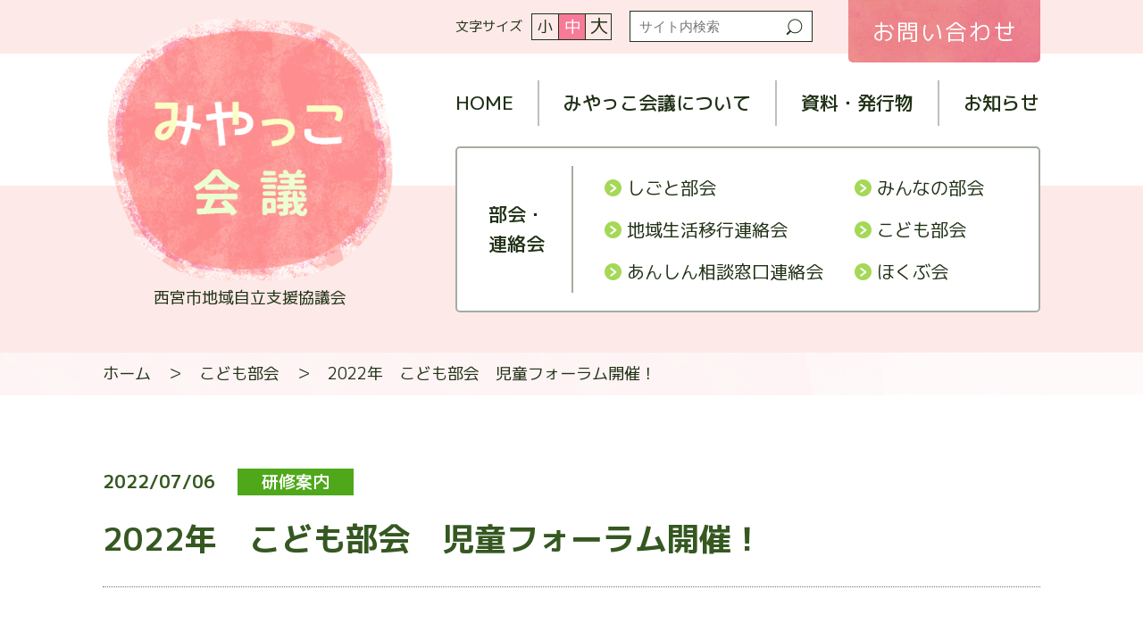

--- FILE ---
content_type: text/html; charset=UTF-8
request_url: https://nishi-jiritushien.jp/kodomo/training/561
body_size: 7173
content:
<!doctype html>
<html lang="ja">

<head>
  <meta charset="utf-8">
  <meta http-equiv="x-ua-compatible" content="ie=edge">
  <meta name="viewport" content="width=device-width">
  <meta name="format-detection" content="telephone=no">
    <meta name="description" content="">
  <meta property="og:type" content="blog">
  <meta property="og:title" content="2022年　こども部会　児童フォーラム開催！ ｜ みやっこ会議">
  <meta property="og:description" content="">
  <meta property="og:url" content="https://nishi-jiritushien.jp/kodomo/training/561">
    <meta property="og:image" content="https://nishi-jiritushien.jp/cms/wp-content/uploads/2022/06/写真フォーラム-scaled.jpg">
  <meta property="og:site_name" content="みやっこ会議">
  <meta name="twitter:card" content="summary_large_image">
  <meta name="twitter:site" content="">
  <meta name="twitter:description" content="">
  <link rel="contents" type="text/html" href="https://nishi-jiritushien.jp/sitemap.html" title="サイトマップ">
  <link rel="shortcut icon" href="https://nishi-jiritushien.jp/cms/wp-content/themes/miyakko/img/favicon.ico">
  <link rel="apple-touch-icon-precomposed" href="https://nishi-jiritushien.jp/cms/wp-content/themes/miyakko/img/favicon.png">
  <link rel="stylesheet" href="https://nishi-jiritushien.jp/cms/wp-content/themes/miyakko/magnific-popup.css">
  <link rel="stylesheet" href="https://nishi-jiritushien.jp/cms/wp-content/themes/miyakko/style.css">
              <script src="https://nishi-jiritushien.jp/cms/wp-content/themes/miyakko/js/jquery.min.js"></script>
  <title>2022年　こども部会　児童フォーラム開催！ ｜ みやっこ会議</title>
<meta name='robots' content='max-image-preview:large' />
<link rel="alternate" title="oEmbed (JSON)" type="application/json+oembed" href="https://nishi-jiritushien.jp/wp-json/oembed/1.0/embed?url=https%3A%2F%2Fnishi-jiritushien.jp%2Fkodomo%2Ftraining%2F561" />
<link rel="alternate" title="oEmbed (XML)" type="text/xml+oembed" href="https://nishi-jiritushien.jp/wp-json/oembed/1.0/embed?url=https%3A%2F%2Fnishi-jiritushien.jp%2Fkodomo%2Ftraining%2F561&#038;format=xml" />
<style id='wp-img-auto-sizes-contain-inline-css' type='text/css'>
img:is([sizes=auto i],[sizes^="auto," i]){contain-intrinsic-size:3000px 1500px}
/*# sourceURL=wp-img-auto-sizes-contain-inline-css */
</style>
<style id='wp-emoji-styles-inline-css' type='text/css'>

	img.wp-smiley, img.emoji {
		display: inline !important;
		border: none !important;
		box-shadow: none !important;
		height: 1em !important;
		width: 1em !important;
		margin: 0 0.07em !important;
		vertical-align: -0.1em !important;
		background: none !important;
		padding: 0 !important;
	}
/*# sourceURL=wp-emoji-styles-inline-css */
</style>
<style id='wp-block-library-inline-css' type='text/css'>
:root{--wp-block-synced-color:#7a00df;--wp-block-synced-color--rgb:122,0,223;--wp-bound-block-color:var(--wp-block-synced-color);--wp-editor-canvas-background:#ddd;--wp-admin-theme-color:#007cba;--wp-admin-theme-color--rgb:0,124,186;--wp-admin-theme-color-darker-10:#006ba1;--wp-admin-theme-color-darker-10--rgb:0,107,160.5;--wp-admin-theme-color-darker-20:#005a87;--wp-admin-theme-color-darker-20--rgb:0,90,135;--wp-admin-border-width-focus:2px}@media (min-resolution:192dpi){:root{--wp-admin-border-width-focus:1.5px}}.wp-element-button{cursor:pointer}:root .has-very-light-gray-background-color{background-color:#eee}:root .has-very-dark-gray-background-color{background-color:#313131}:root .has-very-light-gray-color{color:#eee}:root .has-very-dark-gray-color{color:#313131}:root .has-vivid-green-cyan-to-vivid-cyan-blue-gradient-background{background:linear-gradient(135deg,#00d084,#0693e3)}:root .has-purple-crush-gradient-background{background:linear-gradient(135deg,#34e2e4,#4721fb 50%,#ab1dfe)}:root .has-hazy-dawn-gradient-background{background:linear-gradient(135deg,#faaca8,#dad0ec)}:root .has-subdued-olive-gradient-background{background:linear-gradient(135deg,#fafae1,#67a671)}:root .has-atomic-cream-gradient-background{background:linear-gradient(135deg,#fdd79a,#004a59)}:root .has-nightshade-gradient-background{background:linear-gradient(135deg,#330968,#31cdcf)}:root .has-midnight-gradient-background{background:linear-gradient(135deg,#020381,#2874fc)}:root{--wp--preset--font-size--normal:16px;--wp--preset--font-size--huge:42px}.has-regular-font-size{font-size:1em}.has-larger-font-size{font-size:2.625em}.has-normal-font-size{font-size:var(--wp--preset--font-size--normal)}.has-huge-font-size{font-size:var(--wp--preset--font-size--huge)}.has-text-align-center{text-align:center}.has-text-align-left{text-align:left}.has-text-align-right{text-align:right}.has-fit-text{white-space:nowrap!important}#end-resizable-editor-section{display:none}.aligncenter{clear:both}.items-justified-left{justify-content:flex-start}.items-justified-center{justify-content:center}.items-justified-right{justify-content:flex-end}.items-justified-space-between{justify-content:space-between}.screen-reader-text{border:0;clip-path:inset(50%);height:1px;margin:-1px;overflow:hidden;padding:0;position:absolute;width:1px;word-wrap:normal!important}.screen-reader-text:focus{background-color:#ddd;clip-path:none;color:#444;display:block;font-size:1em;height:auto;left:5px;line-height:normal;padding:15px 23px 14px;text-decoration:none;top:5px;width:auto;z-index:100000}html :where(.has-border-color){border-style:solid}html :where([style*=border-top-color]){border-top-style:solid}html :where([style*=border-right-color]){border-right-style:solid}html :where([style*=border-bottom-color]){border-bottom-style:solid}html :where([style*=border-left-color]){border-left-style:solid}html :where([style*=border-width]){border-style:solid}html :where([style*=border-top-width]){border-top-style:solid}html :where([style*=border-right-width]){border-right-style:solid}html :where([style*=border-bottom-width]){border-bottom-style:solid}html :where([style*=border-left-width]){border-left-style:solid}html :where(img[class*=wp-image-]){height:auto;max-width:100%}:where(figure){margin:0 0 1em}html :where(.is-position-sticky){--wp-admin--admin-bar--position-offset:var(--wp-admin--admin-bar--height,0px)}@media screen and (max-width:600px){html :where(.is-position-sticky){--wp-admin--admin-bar--position-offset:0px}}

/*# sourceURL=wp-block-library-inline-css */
</style><style id='global-styles-inline-css' type='text/css'>
:root{--wp--preset--aspect-ratio--square: 1;--wp--preset--aspect-ratio--4-3: 4/3;--wp--preset--aspect-ratio--3-4: 3/4;--wp--preset--aspect-ratio--3-2: 3/2;--wp--preset--aspect-ratio--2-3: 2/3;--wp--preset--aspect-ratio--16-9: 16/9;--wp--preset--aspect-ratio--9-16: 9/16;--wp--preset--color--black: #000000;--wp--preset--color--cyan-bluish-gray: #abb8c3;--wp--preset--color--white: #ffffff;--wp--preset--color--pale-pink: #f78da7;--wp--preset--color--vivid-red: #cf2e2e;--wp--preset--color--luminous-vivid-orange: #ff6900;--wp--preset--color--luminous-vivid-amber: #fcb900;--wp--preset--color--light-green-cyan: #7bdcb5;--wp--preset--color--vivid-green-cyan: #00d084;--wp--preset--color--pale-cyan-blue: #8ed1fc;--wp--preset--color--vivid-cyan-blue: #0693e3;--wp--preset--color--vivid-purple: #9b51e0;--wp--preset--gradient--vivid-cyan-blue-to-vivid-purple: linear-gradient(135deg,rgb(6,147,227) 0%,rgb(155,81,224) 100%);--wp--preset--gradient--light-green-cyan-to-vivid-green-cyan: linear-gradient(135deg,rgb(122,220,180) 0%,rgb(0,208,130) 100%);--wp--preset--gradient--luminous-vivid-amber-to-luminous-vivid-orange: linear-gradient(135deg,rgb(252,185,0) 0%,rgb(255,105,0) 100%);--wp--preset--gradient--luminous-vivid-orange-to-vivid-red: linear-gradient(135deg,rgb(255,105,0) 0%,rgb(207,46,46) 100%);--wp--preset--gradient--very-light-gray-to-cyan-bluish-gray: linear-gradient(135deg,rgb(238,238,238) 0%,rgb(169,184,195) 100%);--wp--preset--gradient--cool-to-warm-spectrum: linear-gradient(135deg,rgb(74,234,220) 0%,rgb(151,120,209) 20%,rgb(207,42,186) 40%,rgb(238,44,130) 60%,rgb(251,105,98) 80%,rgb(254,248,76) 100%);--wp--preset--gradient--blush-light-purple: linear-gradient(135deg,rgb(255,206,236) 0%,rgb(152,150,240) 100%);--wp--preset--gradient--blush-bordeaux: linear-gradient(135deg,rgb(254,205,165) 0%,rgb(254,45,45) 50%,rgb(107,0,62) 100%);--wp--preset--gradient--luminous-dusk: linear-gradient(135deg,rgb(255,203,112) 0%,rgb(199,81,192) 50%,rgb(65,88,208) 100%);--wp--preset--gradient--pale-ocean: linear-gradient(135deg,rgb(255,245,203) 0%,rgb(182,227,212) 50%,rgb(51,167,181) 100%);--wp--preset--gradient--electric-grass: linear-gradient(135deg,rgb(202,248,128) 0%,rgb(113,206,126) 100%);--wp--preset--gradient--midnight: linear-gradient(135deg,rgb(2,3,129) 0%,rgb(40,116,252) 100%);--wp--preset--font-size--small: 13px;--wp--preset--font-size--medium: 20px;--wp--preset--font-size--large: 36px;--wp--preset--font-size--x-large: 42px;--wp--preset--spacing--20: 0.44rem;--wp--preset--spacing--30: 0.67rem;--wp--preset--spacing--40: 1rem;--wp--preset--spacing--50: 1.5rem;--wp--preset--spacing--60: 2.25rem;--wp--preset--spacing--70: 3.38rem;--wp--preset--spacing--80: 5.06rem;--wp--preset--shadow--natural: 6px 6px 9px rgba(0, 0, 0, 0.2);--wp--preset--shadow--deep: 12px 12px 50px rgba(0, 0, 0, 0.4);--wp--preset--shadow--sharp: 6px 6px 0px rgba(0, 0, 0, 0.2);--wp--preset--shadow--outlined: 6px 6px 0px -3px rgb(255, 255, 255), 6px 6px rgb(0, 0, 0);--wp--preset--shadow--crisp: 6px 6px 0px rgb(0, 0, 0);}:where(.is-layout-flex){gap: 0.5em;}:where(.is-layout-grid){gap: 0.5em;}body .is-layout-flex{display: flex;}.is-layout-flex{flex-wrap: wrap;align-items: center;}.is-layout-flex > :is(*, div){margin: 0;}body .is-layout-grid{display: grid;}.is-layout-grid > :is(*, div){margin: 0;}:where(.wp-block-columns.is-layout-flex){gap: 2em;}:where(.wp-block-columns.is-layout-grid){gap: 2em;}:where(.wp-block-post-template.is-layout-flex){gap: 1.25em;}:where(.wp-block-post-template.is-layout-grid){gap: 1.25em;}.has-black-color{color: var(--wp--preset--color--black) !important;}.has-cyan-bluish-gray-color{color: var(--wp--preset--color--cyan-bluish-gray) !important;}.has-white-color{color: var(--wp--preset--color--white) !important;}.has-pale-pink-color{color: var(--wp--preset--color--pale-pink) !important;}.has-vivid-red-color{color: var(--wp--preset--color--vivid-red) !important;}.has-luminous-vivid-orange-color{color: var(--wp--preset--color--luminous-vivid-orange) !important;}.has-luminous-vivid-amber-color{color: var(--wp--preset--color--luminous-vivid-amber) !important;}.has-light-green-cyan-color{color: var(--wp--preset--color--light-green-cyan) !important;}.has-vivid-green-cyan-color{color: var(--wp--preset--color--vivid-green-cyan) !important;}.has-pale-cyan-blue-color{color: var(--wp--preset--color--pale-cyan-blue) !important;}.has-vivid-cyan-blue-color{color: var(--wp--preset--color--vivid-cyan-blue) !important;}.has-vivid-purple-color{color: var(--wp--preset--color--vivid-purple) !important;}.has-black-background-color{background-color: var(--wp--preset--color--black) !important;}.has-cyan-bluish-gray-background-color{background-color: var(--wp--preset--color--cyan-bluish-gray) !important;}.has-white-background-color{background-color: var(--wp--preset--color--white) !important;}.has-pale-pink-background-color{background-color: var(--wp--preset--color--pale-pink) !important;}.has-vivid-red-background-color{background-color: var(--wp--preset--color--vivid-red) !important;}.has-luminous-vivid-orange-background-color{background-color: var(--wp--preset--color--luminous-vivid-orange) !important;}.has-luminous-vivid-amber-background-color{background-color: var(--wp--preset--color--luminous-vivid-amber) !important;}.has-light-green-cyan-background-color{background-color: var(--wp--preset--color--light-green-cyan) !important;}.has-vivid-green-cyan-background-color{background-color: var(--wp--preset--color--vivid-green-cyan) !important;}.has-pale-cyan-blue-background-color{background-color: var(--wp--preset--color--pale-cyan-blue) !important;}.has-vivid-cyan-blue-background-color{background-color: var(--wp--preset--color--vivid-cyan-blue) !important;}.has-vivid-purple-background-color{background-color: var(--wp--preset--color--vivid-purple) !important;}.has-black-border-color{border-color: var(--wp--preset--color--black) !important;}.has-cyan-bluish-gray-border-color{border-color: var(--wp--preset--color--cyan-bluish-gray) !important;}.has-white-border-color{border-color: var(--wp--preset--color--white) !important;}.has-pale-pink-border-color{border-color: var(--wp--preset--color--pale-pink) !important;}.has-vivid-red-border-color{border-color: var(--wp--preset--color--vivid-red) !important;}.has-luminous-vivid-orange-border-color{border-color: var(--wp--preset--color--luminous-vivid-orange) !important;}.has-luminous-vivid-amber-border-color{border-color: var(--wp--preset--color--luminous-vivid-amber) !important;}.has-light-green-cyan-border-color{border-color: var(--wp--preset--color--light-green-cyan) !important;}.has-vivid-green-cyan-border-color{border-color: var(--wp--preset--color--vivid-green-cyan) !important;}.has-pale-cyan-blue-border-color{border-color: var(--wp--preset--color--pale-cyan-blue) !important;}.has-vivid-cyan-blue-border-color{border-color: var(--wp--preset--color--vivid-cyan-blue) !important;}.has-vivid-purple-border-color{border-color: var(--wp--preset--color--vivid-purple) !important;}.has-vivid-cyan-blue-to-vivid-purple-gradient-background{background: var(--wp--preset--gradient--vivid-cyan-blue-to-vivid-purple) !important;}.has-light-green-cyan-to-vivid-green-cyan-gradient-background{background: var(--wp--preset--gradient--light-green-cyan-to-vivid-green-cyan) !important;}.has-luminous-vivid-amber-to-luminous-vivid-orange-gradient-background{background: var(--wp--preset--gradient--luminous-vivid-amber-to-luminous-vivid-orange) !important;}.has-luminous-vivid-orange-to-vivid-red-gradient-background{background: var(--wp--preset--gradient--luminous-vivid-orange-to-vivid-red) !important;}.has-very-light-gray-to-cyan-bluish-gray-gradient-background{background: var(--wp--preset--gradient--very-light-gray-to-cyan-bluish-gray) !important;}.has-cool-to-warm-spectrum-gradient-background{background: var(--wp--preset--gradient--cool-to-warm-spectrum) !important;}.has-blush-light-purple-gradient-background{background: var(--wp--preset--gradient--blush-light-purple) !important;}.has-blush-bordeaux-gradient-background{background: var(--wp--preset--gradient--blush-bordeaux) !important;}.has-luminous-dusk-gradient-background{background: var(--wp--preset--gradient--luminous-dusk) !important;}.has-pale-ocean-gradient-background{background: var(--wp--preset--gradient--pale-ocean) !important;}.has-electric-grass-gradient-background{background: var(--wp--preset--gradient--electric-grass) !important;}.has-midnight-gradient-background{background: var(--wp--preset--gradient--midnight) !important;}.has-small-font-size{font-size: var(--wp--preset--font-size--small) !important;}.has-medium-font-size{font-size: var(--wp--preset--font-size--medium) !important;}.has-large-font-size{font-size: var(--wp--preset--font-size--large) !important;}.has-x-large-font-size{font-size: var(--wp--preset--font-size--x-large) !important;}
/*# sourceURL=global-styles-inline-css */
</style>

<style id='classic-theme-styles-inline-css' type='text/css'>
/*! This file is auto-generated */
.wp-block-button__link{color:#fff;background-color:#32373c;border-radius:9999px;box-shadow:none;text-decoration:none;padding:calc(.667em + 2px) calc(1.333em + 2px);font-size:1.125em}.wp-block-file__button{background:#32373c;color:#fff;text-decoration:none}
/*# sourceURL=/wp-includes/css/classic-themes.min.css */
</style>
<link rel="https://api.w.org/" href="https://nishi-jiritushien.jp/wp-json/" /><link rel="EditURI" type="application/rsd+xml" title="RSD" href="https://nishi-jiritushien.jp/cms/xmlrpc.php?rsd" />
<meta name="generator" content="WordPress 6.9" />
<link rel="canonical" href="https://nishi-jiritushien.jp/kodomo/training/561" />
<link rel='shortlink' href='https://nishi-jiritushien.jp/?p=561' />
</head>

<body>
  <div id="header">
    <header>
      <div class="logo"><a href="https://nishi-jiritushien.jp/"><img src="/cms/wp-content/themes/miyakko/img/cmn/logo.png" alt="みやっこ会議"></a>
        <p>西宮市地域自立支援協議会</p>
      </div>
      <nav class="pc">
        <div class="util">
          <dl class="fontsize">
            <dt>文字サイズ</dt>
            <dd data-fontsize="font-small">小</dd>
            <dd data-fontsize="font-medium">中</dd>
            <dd data-fontsize="font-large">大</dd>
          </dl>
          <form action="https://nishi-jiritushien.jp/" class="search" method="get">
            <input type="text" name="s" id="s" placeholder="サイト内検索">
            <input type="submit">
          </form>
        </div>
        <ul class="gnavi">
          <li class="home"><a href="https://nishi-jiritushien.jp/">HOME</a></li>
          <li><a href="https://nishi-jiritushien.jp/aboutus/">みやっこ会議について</a></li>
          <li><a href="https://nishi-jiritushien.jp/download/">資料・発行物</a></li>
          <li><a href="https://nishi-jiritushien.jp/info/">お知らせ</a></li>
        </ul>
        <div class="bukai">
          <p>部会・<br class="pc">連絡会</p>
          <ul>
            <li><a href="https://nishi-jiritushien.jp/shigoto">しごと部会</a></li>
            <li><a href="https://nishi-jiritushien.jp/minna">みんなの部会</a></li>
            <li><a href="https://nishi-jiritushien.jp/chiiki">地域生活<br class="sp">移行連絡会</a></li>
            <li><a href="https://nishi-jiritushien.jp/kodomo">こども部会</a></li>
            <li><a href="https://nishi-jiritushien.jp/anshin">あんしん相談<br class="sp">窓口連絡会</a></li>
            <li><a href="https://nishi-jiritushien.jp/hokubu">ほくぶ会</a></li>
          </ul>
        </div>
        <div class="btn_contact"><a href="mailto:nishi-jiritushien@n-shakyo.jp">お問い合わせ</a></div>
      </nav>
      <div id="btn_menu">
        <div class="btn"><span></span><span></span><span></span>
        <p><span>メニュー</span><span>とじる</span></p></div>
      </div>
      <nav class="menu"></nav>
    </header>
  </div><!-- single.php -->
<main>
  <div id="page_nav">
    <div class="topic_path">
      <p><a href="/">ホーム</a>　＞　<a href="https://nishi-jiritushien.jp/kodomo">こども部会</a>　＞　2022年　こども部会　児童フォーラム開催！</p>
    </div>
  </div>
  <!--
array(1) {
  [0]=>
  object(WP_Term)#2130 (11) {
    ["term_id"]=>
    int(12)
    ["name"]=>
    string(12) "研修案内"
    ["slug"]=>
    string(8) "training"
    ["term_group"]=>
    int(0)
    ["term_taxonomy_id"]=>
    int(12)
    ["taxonomy"]=>
    string(10) "kodomo-cat"
    ["description"]=>
    string(0) ""
    ["parent"]=>
    int(0)
    ["count"]=>
    int(4)
    ["filter"]=>
    string(3) "raw"
    ["term_order"]=>
    string(1) "5"
  }
}
-->
              <article id="entry">
          <div class="entry_title">
            <span class="date">2022/07/06</span>
            
            <span class="category">研修案内</span>
            <h1>2022年　こども部会　児童フォーラム開催！</h1>
          </div>
          <div class="entry_body">
            <p><a class="pop" href="https://nishi-jiritushien.jp/cms/wp-content/uploads/2022/06/写真フォーラム-scaled.jpg"><img fetchpriority="high" decoding="async" class="size-medium wp-image-556 alignleft" src="https://nishi-jiritushien.jp/cms/wp-content/uploads/2022/06/写真フォーラム-222x300.jpg" alt="" width="222" height="300" /></a><span style="font-family: 'arial black', sans-serif;">≪テーマ≫　<span style="font-size: 18pt; color: #ff0000;"><strong>明日から役立つ　教育・福祉の連携実践！</strong></span></span></p>
<p><strong><span style="font-family: 'arial black', sans-serif; color: #ff0000;">　　　　　　～こどもの育ちを支えるために～</span></strong></p>
<p><span style="font-family: 'arial black', sans-serif;">講　師　：　TREX　代表・臨床心理士　岡本峰淑氏</span></p>
<p><span style="font-family: 'arial black', sans-serif;">日　時　：　2022年7月27日(水)13:30～</span></p>
<p><span style="font-family: 'arial black', sans-serif;">　　　　　　オンライン開催　Webex</span></p>
<p>&nbsp;</p>
<p><span style="font-family: 'arial black', sans-serif;">ちらしはこちらからダウンロードしてください！</span></p>
<p>↓</p>
<p><a href="https://nishi-jiritushien.jp/cms/wp-content/uploads/2022/06/R4-こども部会-児童フォーラムチラシ.pdf">児童フォーラムちらし（PDF)</a></p>
<p><a href="https://nishi-jiritushien.jp/cms/wp-content/uploads/2022/06/R4-児童フォーラム　参加申込書.docx">児童フォーラム 参加申込</a></p>
<p>&nbsp;</p>
          </div>
          <p class="btn01 btn_back"><a href="https://nishi-jiritushien.jp/kodomo" class="btn01 back"><span>こども部会トップへ戻る</span></a></p>
        </article>
              </main>

<div id="footer">
	<footer>
		<p class="council">みやっこ会議<br class="sp"><span>（西宮市地域自立支援協議会）</span></p>
		<p class="address">事務局：<br class="sp">障害者総合相談支援センターにしのみや<br>
			〒662-0913 <br class="sp">兵庫県西宮市染殿町8番17号 <br class="sp">西宮市総合福祉センター内</p>
		<p class="contact"><a href="tel:0798371300">TEL:0798-37-1300</a>　<br class="sp">FAX:0798-34-5858<br>
			<span class="mail">mail:<a href="mailto:nishi-jiritushien@n-shakyo.jp">nishi-jiritushien@n-shakyo.jp</a></span>
		</p>
		<p class="copy">©2021 Nishinomiya shakai fukushi kyougikai. <br class="sp">All Right Reserved.</p>
		<p class="privacy"><a href="https://nishi-jiritushien.jp/privacy-policy">プライバシーポリシー</a></p>
	</footer>
</div>

<script src="https://nishi-jiritushien.jp/cms/wp-content/themes/miyakko/js/jquery.magnific-popup.min.js"></script>
<script src="https://nishi-jiritushien.jp/cms/wp-content/themes/miyakko/js/main.js"></script>
<script type="speculationrules">
{"prefetch":[{"source":"document","where":{"and":[{"href_matches":"/*"},{"not":{"href_matches":["/cms/wp-*.php","/cms/wp-admin/*","/cms/wp-content/uploads/*","/cms/wp-content/*","/cms/wp-content/plugins/*","/cms/wp-content/themes/miyakko/*","/*\\?(.+)"]}},{"not":{"selector_matches":"a[rel~=\"nofollow\"]"}},{"not":{"selector_matches":".no-prefetch, .no-prefetch a"}}]},"eagerness":"conservative"}]}
</script>
<script id="wp-emoji-settings" type="application/json">
{"baseUrl":"https://s.w.org/images/core/emoji/17.0.2/72x72/","ext":".png","svgUrl":"https://s.w.org/images/core/emoji/17.0.2/svg/","svgExt":".svg","source":{"concatemoji":"https://nishi-jiritushien.jp/cms/wp-includes/js/wp-emoji-release.min.js?ver=6.9"}}
</script>
<script type="module">
/* <![CDATA[ */
/*! This file is auto-generated */
const a=JSON.parse(document.getElementById("wp-emoji-settings").textContent),o=(window._wpemojiSettings=a,"wpEmojiSettingsSupports"),s=["flag","emoji"];function i(e){try{var t={supportTests:e,timestamp:(new Date).valueOf()};sessionStorage.setItem(o,JSON.stringify(t))}catch(e){}}function c(e,t,n){e.clearRect(0,0,e.canvas.width,e.canvas.height),e.fillText(t,0,0);t=new Uint32Array(e.getImageData(0,0,e.canvas.width,e.canvas.height).data);e.clearRect(0,0,e.canvas.width,e.canvas.height),e.fillText(n,0,0);const a=new Uint32Array(e.getImageData(0,0,e.canvas.width,e.canvas.height).data);return t.every((e,t)=>e===a[t])}function p(e,t){e.clearRect(0,0,e.canvas.width,e.canvas.height),e.fillText(t,0,0);var n=e.getImageData(16,16,1,1);for(let e=0;e<n.data.length;e++)if(0!==n.data[e])return!1;return!0}function u(e,t,n,a){switch(t){case"flag":return n(e,"\ud83c\udff3\ufe0f\u200d\u26a7\ufe0f","\ud83c\udff3\ufe0f\u200b\u26a7\ufe0f")?!1:!n(e,"\ud83c\udde8\ud83c\uddf6","\ud83c\udde8\u200b\ud83c\uddf6")&&!n(e,"\ud83c\udff4\udb40\udc67\udb40\udc62\udb40\udc65\udb40\udc6e\udb40\udc67\udb40\udc7f","\ud83c\udff4\u200b\udb40\udc67\u200b\udb40\udc62\u200b\udb40\udc65\u200b\udb40\udc6e\u200b\udb40\udc67\u200b\udb40\udc7f");case"emoji":return!a(e,"\ud83e\u1fac8")}return!1}function f(e,t,n,a){let r;const o=(r="undefined"!=typeof WorkerGlobalScope&&self instanceof WorkerGlobalScope?new OffscreenCanvas(300,150):document.createElement("canvas")).getContext("2d",{willReadFrequently:!0}),s=(o.textBaseline="top",o.font="600 32px Arial",{});return e.forEach(e=>{s[e]=t(o,e,n,a)}),s}function r(e){var t=document.createElement("script");t.src=e,t.defer=!0,document.head.appendChild(t)}a.supports={everything:!0,everythingExceptFlag:!0},new Promise(t=>{let n=function(){try{var e=JSON.parse(sessionStorage.getItem(o));if("object"==typeof e&&"number"==typeof e.timestamp&&(new Date).valueOf()<e.timestamp+604800&&"object"==typeof e.supportTests)return e.supportTests}catch(e){}return null}();if(!n){if("undefined"!=typeof Worker&&"undefined"!=typeof OffscreenCanvas&&"undefined"!=typeof URL&&URL.createObjectURL&&"undefined"!=typeof Blob)try{var e="postMessage("+f.toString()+"("+[JSON.stringify(s),u.toString(),c.toString(),p.toString()].join(",")+"));",a=new Blob([e],{type:"text/javascript"});const r=new Worker(URL.createObjectURL(a),{name:"wpTestEmojiSupports"});return void(r.onmessage=e=>{i(n=e.data),r.terminate(),t(n)})}catch(e){}i(n=f(s,u,c,p))}t(n)}).then(e=>{for(const n in e)a.supports[n]=e[n],a.supports.everything=a.supports.everything&&a.supports[n],"flag"!==n&&(a.supports.everythingExceptFlag=a.supports.everythingExceptFlag&&a.supports[n]);var t;a.supports.everythingExceptFlag=a.supports.everythingExceptFlag&&!a.supports.flag,a.supports.everything||((t=a.source||{}).concatemoji?r(t.concatemoji):t.wpemoji&&t.twemoji&&(r(t.twemoji),r(t.wpemoji)))});
//# sourceURL=https://nishi-jiritushien.jp/cms/wp-includes/js/wp-emoji-loader.min.js
/* ]]> */
</script>
</body>

</html>

--- FILE ---
content_type: text/css
request_url: https://nishi-jiritushien.jp/cms/wp-content/themes/miyakko/style.css
body_size: 5659
content:
@charset "UTF-8";
/* 
Theme Name:みやっこ会議
*/
/****** Elad Shechter's RESET *******/
/*** box sizing border-box for all elements ***/
@import url("https://fonts.googleapis.com/css2?family=M+PLUS+1p:wght@400;500;700&display=swap");
*,
*::before,
*::after {
  box-sizing: border-box;
}

a {
  text-decoration: none;
  color: inherit;
  cursor: pointer;
}

button {
  background-color: transparent;
  color: inherit;
  border-width: 0;
  padding: 0;
  cursor: pointer;
}

figure {
  margin: 0;
}

input::-moz-focus-inner {
  border: 0;
  padding: 0;
  margin: 0;
}

ul,
ol,
dl,
dd {
  margin: 0;
  padding: 0;
  list-style: none;
}

h1,
h2,
h3,
h4,
h5,
h6 {
  margin: 0;
  font-size: inherit;
  font-weight: inherit;
}

p {
  margin: 0;
}

cite {
  font-style: normal;
}

fieldset {
  border-width: 0;
  padding: 0;
  margin: 0;
}

table {
  border-collapse: collapse;
}

/* ------------------------------------
// base
------------------------------------ */
html {
  font-size: 62.5%;
}
html.font-small {
  font-size: 50%;
}
html.font-medium {
  font-size: 62.5%;
}
html.font-large {
  font-size: 81.25%;
}
@media screen and (max-width: 599px) {
  html {
    font-size: calc(1000vw / 375) !important;
  }
}

body {
  background: #FFFFFF;
  color: #203116;
  font-family: "M PLUS 1p", sans-serif;
  font-weight: 400;
  font-size: 1.8rem;
  line-height: 1.6;
  margin: 0;
}

a {
  outline: none;
}
a:link {
  color: #203116;
  text-decoration: none;
}
a:visited {
  color: #203116;
  text-decoration: none;
}
a:hover {
  color: #F77A98;
  text-decoration: underline;
}
a:hover img {
  transition: 0.3s;
  opacity: 0.8;
}
a:active {
  color: #203116;
  text-decoration: none;
}

img {
  max-width: 100%;
  height: auto;
  vertical-align: bottom;
}

a[href*="tel:"] {
  pointer-events: none;
}
@media screen and (max-width: 1023px) {
  a[href*="tel:"] {
    pointer-events: initial;
  }
}

.sp,
.md {
  display: none !important;
}

@media screen and (max-width: 1023px) {
  .pc {
    display: none !important;
  }

  .md {
    display: block !important;
  }
}
@media screen and (max-width: 767px) {
  .sp {
    display: block !important;
  }

  .pc-md {
    display: none !important;
  }

  p {
    word-break: break-all;
  }
}
/* ------------------------------------
// menu
----------------------------------- */
/* ------------------------------------
// header
----------------------------------- */
#header {
  background: #fdeae8 url(img/cmn/bg_header.png) repeat-x 0 0;
  padding-bottom: 45px;
}
#header header {
  max-width: 1090px;
  padding: 0 20px;
  margin: 0 auto;
  position: relative;
  display: flex;
  justify-content: space-between;
}
#header header .logo {
  padding-top: 20px;
  margin: 0 10px 0 5px;
  flex: 1;
  max-width: 320px;
  text-align: center;
}
#header header .logo p {
  margin-top: 5px;
  font-size: 18px;
}
#header header .logo a {
  text-decoration: none;
}
#header header nav.pc {
  width: 655px;
  position: relative;
}
#header header nav.pc .util {
  display: flex;
  align-items: center;
  padding-top: 12px;
}
#header header nav.pc .util .fontsize {
  display: flex;
  align-items: center;
}
#header header nav.pc .util .fontsize dt {
  font-size: 15px;
  margin-right: 10px;
}
#header header nav.pc .util .fontsize dd {
  display: flex;
  justify-content: center;
  align-items: center;
  width: 30px;
  height: 30px;
  border: solid 1px #203116;
  border-right: none;
  cursor: pointer;
  line-height: 1;
}
#header header nav.pc .util .fontsize dd:nth-child(2) {
  font-size: 17px;
}
#header header nav.pc .util .fontsize dd:nth-child(3) {
  font-size: 18px;
}
#header header nav.pc .util .fontsize dd:nth-child(4) {
  font-size: 21px;
  border-right: solid 1px #203116;
}
#header header nav.pc .util .fontsize dd.on {
  background: #f77a98;
  color: #fff;
}
#header header nav.pc .util .search {
  max-width: 205px;
  position: relative;
  border: solid 1px #203116;
  background: #fff;
  padding-right: 35px;
  margin-left: 20px;
  font-size: 15px;
}
#header header nav.pc .util .search::after {
  content: "";
  width: 19px;
  height: 18px;
  background: url(img/cmn/icon_search.png) no-repeat;
  background-size: 100% auto;
  position: absolute;
  right: 10px;
  top: 50%;
  transform: translateY(-50%);
  z-index: 0;
}
#header header nav.pc .util .search input[type=text] {
  width: 100%;
  height: 33px;
  padding: 5px 10px;
  font-size: 15px;
  border: none;
  outline: none;
}
#header header nav.pc .util .search input[type=submit] {
  width: 35px;
  height: 33px;
  position: absolute;
  right: 0;
  top: 0;
  opacity: 0;
  z-index: 1;
  cursor: pointer;
}
#header header nav.pc .btn_contact {
  position: absolute;
  right: 0;
  top: 0;
}
#header header nav.pc .btn_contact a {
  width: 215px;
  height: 70px;
  display: flex;
  justify-content: center;
  align-items: center;
  font-size: 25px;
  color: #fff;
  border-radius: 0 0 5px 5px;
  background: url(img/cmn/bg_contact.png);
  letter-spacing: 0.08em;
}
#header header nav.pc .gnavi {
  margin-top: 43px;
  display: flex;
  align-items: center;
}
#header header nav.pc .gnavi li {
  border-right: solid 2px #bcc1b9;
}
#header header nav.pc .gnavi li a {
  display: block;
  padding: 15px 27px;
  line-height: 1;
  font-size: 21px;
  font-weight: 500;
}
#header header nav.pc .gnavi li:first-child a {
  padding-left: 0;
}
#header header nav.pc .gnavi li:last-child {
  border: none;
}
#header header nav.pc .gnavi li:last-child a {
  padding-right: 0;
}
#header header nav.pc .bukai {
  border: solid 2px #a5aca1;
  border-radius: 5px;
  background: #fff;
  display: flex;
  align-items: center;
  padding: 20px 0 20px 35px;
  margin-top: 23px;
}
#header header nav.pc .bukai p {
  font-size: 21px;
  font-weight: 500;
  padding-right: 30px;
}
#header header nav.pc .bukai ul {
  padding: 8px 0 8px 35px;
  display: flex;
  flex-wrap: wrap;
  flex: 1;
  border-left: solid 2px #a5aca1;
}
#header header nav.pc .bukai ul li {
  margin-bottom: 15px;
  font-size: 20px;
}
#header header nav.pc .bukai ul li:nth-child(odd) {
  width: 280px;
}
#header header nav.pc .bukai ul li:nth-last-child(-n+2) {
  margin-bottom: 0;
}
#header header nav.pc .bukai ul li a {
  display: inline-block;
  padding-left: 25px;
  position: relative;
  line-height: 1.3;
  text-decoration: none;
}
#header header nav.pc .bukai ul li a::before {
  content: "";
  width: 19px;
  height: 19px;
  background: url(img/cmn/icon_arrow_03.png) no-repeat 0 0/100% auto;
  position: absolute;
  left: 0;
  top: 4px;
}
#header header nav.pc .bukai ul li a:hover::before {
  background-image: url(img/cmn/icon_arrow_04.png);
}
#header header #btn_menu,
#header header nav.menu {
  display: none;
}
@media screen and (max-width: 1023px) {
  #header {
    background: #fdeae8;
    padding-bottom: 1.2rem;
  }
  #header header {
    padding: 0;
    display: block;
  }
  #header header .logo {
    padding: 0 0 0 1.5rem;
    margin: 0;
    text-align: left;
    max-width: none;
    display: flex;
    align-items: flex-end;
  }
  #header header .logo a img {
    width: 16rem;
  }
  #header header .logo p {
    margin-top: 0;
    font-size: 2rem;
  }
  #header header nav.pc {
    display: none;
  }
  #header header #btn_menu {
    display: block;
    position: fixed;
    top: 0;
    right: 0;
    padding: 1.5rem 1.5rem 2.5rem 1.5rem;
    border-radius: 0 0 0 1rem;
    background: #ffedeb;
    z-index: 200;
  }
  #header header #btn_menu .btn {
    display: block;
    position: relative;
    width: 4.8rem;
    height: 2.7rem;
  }
  #header header #btn_menu .btn > span {
    transition: transform 0.2s, opacity 0.1s, background-color 0.2s;
    position: absolute;
    left: 0;
    display: block;
    width: 4.8rem;
    height: 0.2rem;
    background: #f77a98;
  }
  #header header #btn_menu .btn > span:nth-child(1) {
    top: 0;
  }
  #header header #btn_menu .btn > span:nth-child(2) {
    top: 47%;
  }
  #header header #btn_menu .btn > span:nth-child(3) {
    bottom: 0;
  }
  #header header #btn_menu .btn p {
    font-size: 1.2rem;
    font-weight: 700;
    color: #f77a98;
    position: absolute;
    left: 0;
    bottom: 0;
    text-align: center;
    width: 100%;
  }
  #header header #btn_menu .btn p span {
    transition: 0.2s;
    position: absolute;
    left: 0;
    top: 0;
    width: 100%;
  }
  #header header #btn_menu .btn p span:nth-child(1) {
    visibility: visible;
    opacity: 1;
  }
  #header header #btn_menu .btn p span:nth-child(2) {
    visibility: hidden;
    opacity: 0;
  }
  #header header nav.menu {
    visibility: hidden;
    opacity: 0;
    transform: translateX(-100%);
    transition: visibility 0.3s, opacity 0.3s, transform 0.1s linear 0.3s;
    display: block;
    position: fixed;
    width: 100vw;
    height: 100vh;
    top: 0;
    left: 0;
    background: #fdeae8;
    z-index: 100;
    padding: 7.3rem 1.5rem 0 1.5rem;
    overflow: auto;
  }
  #header header nav.menu .gnavi {
    text-align: center;
  }
  #header header nav.menu .gnavi li {
    margin-bottom: 0.5rem;
    font-size: 1.9rem;
    font-weight: 700;
  }
  #header header nav.menu .gnavi li.home {
    display: none;
  }
  #header header nav.menu .gnavi li a {
    display: block;
    padding: 1.8rem 0;
    background: #fff;
    border-radius: 0.5rem;
    box-shadow: 1px 1px 1px rgba(0, 0, 0, 0.16);
    text-decoration: none;
  }
  #header header nav.menu .bukai {
    margin-top: 1rem;
  }
  #header header nav.menu .bukai p {
    font-size: 1.9rem;
    font-weight: 500;
    text-align: center;
  }
  #header header nav.menu .bukai ul {
    display: flex;
    flex-wrap: wrap;
    justify-content: space-between;
  }
  #header header nav.menu .bukai ul li {
    width: 49.2%;
    margin-bottom: 0.5rem;
    font-size: 1.7rem;
    font-weight: 500;
    line-height: 1.3;
  }
  #header header nav.menu .bukai ul li a {
    display: flex;
    align-items: center;
    padding-left: 4rem;
    background: #fff;
    border-radius: 0.5rem;
    box-shadow: 1px 1px 1px rgba(0, 0, 0, 0.16);
    min-height: 6rem;
    position: relative;
    text-decoration: none;
  }
  #header header nav.menu .bukai ul li a::before {
    content: "";
    width: 1.9rem;
    height: 1.9rem;
    background: url(img/cmn/icon_arrow_03.png) no-repeat 0 0/100% auto;
    position: absolute;
    left: 1.5rem;
    top: 50%;
    transform: translateY(-50%);
  }
  #header header nav.menu .btn_contact {
    text-align: center;
    margin-top: 1.2rem;
  }
  #header header nav.menu .btn_contact a {
    width: 61.3vw;
    height: 7rem;
    display: inline-flex;
    justify-content: center;
    align-items: center;
    font-size: 2.5rem;
    color: #fff;
    border-radius: 0.5rem;
    background: url(img/cmn/bg_contact.png) no-repeat 0 0/cover;
    letter-spacing: 0.08em;
  }
  #header header nav.menu .search {
    width: 61.3vw;
    margin: 1.5rem auto 0 auto;
    position: relative;
    border: solid 1px #203116;
    background: #fff;
    padding-right: 3.5rem;
    font-size: 1.8rem;
  }
  #header header nav.menu .search::after {
    content: "";
    width: 2.2rem;
    height: 2.2rem;
    background: url(img/cmn/icon_search_sp.png) no-repeat 0 0/100% auto;
    position: absolute;
    right: 1rem;
    top: 50%;
    transform: translateY(-50%);
    z-index: 0;
  }
  #header header nav.menu .search input[type=text] {
    width: 100%;
    height: 4rem;
    padding: 0.5rem 1rem;
    font-size: 18px;
    border: none;
    outline: none;
  }
  #header header nav.menu .search input[type=submit] {
    width: 4rem;
    height: 4rem;
    position: absolute;
    right: 0;
    top: 0;
    opacity: 0;
    z-index: 1;
    cursor: pointer;
  }
  .js-menuOpen #header header #btn_menu .btn > span:nth-child(1) {
    transform: translate(0, 1rem) rotate(-150deg);
  }
  .js-menuOpen #header header #btn_menu .btn > span:nth-child(2) {
    opacity: 0;
  }
  .js-menuOpen #header header #btn_menu .btn > span:nth-child(3) {
    transform: translate(0, -1.5rem) rotate(150deg);
  }
  .js-menuOpen #header header #btn_menu .btn p span:nth-child(1) {
    visibility: hidden;
    opacity: 0;
  }
  .js-menuOpen #header header #btn_menu .btn p span:nth-child(2) {
    visibility: visible;
    opacity: 1;
  }
  .js-menuOpen #header header nav.menu {
    visibility: visible;
    opacity: 1;
    transform: translateX(0);
    transition: visibility 0.3s, opacity 0.3s, transform 0s;
  }
}
@media screen and (max-width: 767px) {
  #header header .logo p {
    font-size: 1.5rem;
  }
}

/* ------------------------------------
// footer
----------------------------------- */
#footer {
  padding: 80px 0 30px;
}
#footer footer {
  max-width: 1080px;
  padding: 0 15px;
  margin: 0 auto;
  position: relative;
}
#footer footer p {
  margin-bottom: 10px;
  line-height: 1.4;
}
#footer footer .council {
  font-size: 2.8rem;
  font-weight: 500;
  margin-bottom: 5px;
}
#footer footer .council span {
  font-size: 2.3rem;
  font-weight: normal;
}
#footer footer .address {
  font-size: 1.9rem;
}
#footer footer .contact {
  font-size: 2.5rem;
  font-weight: 500;
  line-height: 1.2;
}
#footer footer .copy {
  font-size: 1.4rem;
  margin: 30px 0 0;
}
#footer footer .privacy {
  position: absolute;
  right: 20px;
  bottom: 0;
  font-size: 1.5rem;
  margin: 0;
}
@media screen and (max-width: 767px) {
  #footer {
    padding: 5rem 0 3rem;
  }
  #footer footer {
    padding: 0 1.5rem;
  }
  #footer footer p {
    margin-bottom: 1rem;
  }
  #footer footer .council {
    margin-bottom: 0.5rem;
  }
  #footer footer .address {
    font-size: 1.7rem;
  }
  #footer footer .contact {
    font-size: 2.5rem;
  }
  #footer footer .contact .mail {
    font-size: 2rem;
  }
  #footer footer .copy {
    font-size: 1.4rem;
    margin: 2rem 0 0;
  }
  #footer footer .privacy {
    position: static;
    font-size: 1.5rem;
    text-align: right;
    margin-top: 2rem;
  }
}

/* ------------------------------------
// content structure
----------------------------------- */
main.entries {
  background: #fdeae8;
}
main #page_nav {
  background: url(img/cmn/bg_pagetitle.png) no-repeat center center/cover;
}
main #page_nav h1 {
  max-width: 1080px;
  margin: 0 auto;
  padding: 0 15px;
  min-height: 230px;
  display: flex;
  flex-direction: column;
  justify-content: center;
  font-size: 6rem;
  font-weight: 500;
  color: #fff;
  line-height: 1.3;
  letter-spacing: 0.05em;
}
main #page_nav h1 span {
  font-size: 3rem;
}
main #page_nav h1.mdl {
  font-size: 4rem;
}
main #page_nav .topic_path {
  background: rgba(255, 255, 255, 0.8);
}
main #page_nav .topic_path p {
  max-width: 1080px;
  margin: 0 auto;
  padding: 15px 15px;
  line-height: 1;
}
main #page_nav .topic_path:first-child {
  background: rgba(255, 255, 255, 0.9);
}
main #page_nav .topic_path br {
  display: none;
}
main article {
  max-width: 1080px;
  padding: 80px 15px;
  margin: 0 auto;
}
main article section,
main article .section {
  margin-bottom: 50px;
}
main article section.border,
main article .section.border {
  padding-top: 50px;
  margin-top: 50px;
  border-top: dotted 1px #707070;
}
main article section:last-child,
main article .section:last-child {
  margin-bottom: 0;
}
main article section section,
main article section .section,
main article .section section,
main article .section .section {
  margin-bottom: 25px;
}
main #news,
main #document {
  background: #fdeae8;
  padding: 80px 0 120px;
  margin-bottom: 30px;
}
main #news:last-child,
main #document:last-child {
  margin-bottom: 0;
}
main #news section,
main #document section {
  max-width: 1080px;
  margin: 0 auto;
  padding: 0 15px;
  position: relative;
}
main #news section .to_list,
main #document section .to_list {
  position: absolute;
  right: 20px;
  top: 15px;
}
main #document {
  padding-bottom: 70px;
}
@media screen and (max-width: 1023px) {
  main article {
    padding: 4rem 1.5rem;
  }
  main #news section .to_list,
main #document section .to_list {
    position: static;
    text-align: center;
    margin-top: 5rem;
  }
}
@media screen and (max-width: 767px) {
  main article {
    padding: 2rem 1.5rem;
  }
  main #page_nav h1 {
    padding: 0 1.5rem;
    min-height: 20rem;
    align-items: center;
    font-size: 4.7rem;
  }
  main #page_nav h1 span {
    font-size: 2.7rem;
  }
  main #page_nav .topic_path p {
    padding: 1.5rem 1.5rem;
  }
  main #news,
main #document {
    padding: 8rem 0;
    margin-bottom: 3rem;
  }
  main #news section,
main #document section {
    padding: 0 1.5rem;
  }
}

/* ------------------------------------
// heading
----------------------------------- */
.htype01 {
  min-height: 90px;
  background: url(img/cmn/icon_heading.png) no-repeat 0 0/auto 100%;
  padding-left: 80px;
  display: flex;
  align-items: center;
  margin-bottom: 50px;
}

.htype02 {
  padding-left: 35px;
  font-size: 2.2rem;
  font-weight: 700;
  position: relative;
  margin-bottom: 30px;
}
.htype02::before {
  content: "";
  width: 25px;
  height: 25px;
  border-radius: 50%;
  display: block;
  background: #f77a98;
  position: absolute;
  left: 0;
  top: 6px;
}

@media screen and (max-width: 767px) {
  .htype01 {
    min-height: 10rem;
    background: url(img/cmn/icon_heading.png) no-repeat center center/auto 100%;
    padding-left: 0;
    justify-content: center;
    margin-bottom: 5rem;
  }
  .htype01 img {
    height: 3.5rem;
    width: auto;
  }

  .htype02 {
    padding-left: 3.5rem;
    margin-bottom: 2rem;
  }
  .htype02::before {
    content: "";
    width: 2.5rem;
    height: 2.5rem;
    top: 0.6rem;
  }
}
/* ------------------------------------
// list
----------------------------------- */
ul.list01 li {
  padding-left: 25px;
  position: relative;
  margin-bottom: 7px;
}
ul.list01 li::before {
  content: "";
  width: 18px;
  height: 18px;
  display: block;
  background: url(img/cmn/icon_arrow_02.png) no-repeat 0 0/100% auto;
  position: absolute;
  left: 0;
  top: 5px;
}

ul.category {
  display: flex;
  justify-content: center;
  flex-wrap: wrap;
  margin-bottom: 50px;
}
ul.category li {
  margin: 0 7px 5px 8px;
}
ul.category li a {
  display: block;
  border: solid 1px #a5aca1;
  border-radius: 4px;
  background: #fff;
  color: #203116;
  padding: 3px 0 5px;
  min-width: 115px;
  text-align: center;
  cursor: pointer;
}
ul.category li a.current {
  border-color: #f77a98;
  background: #f77a98;
  color: #fff;
}

.news_pickup {
  display: flex;
  flex-wrap: wrap;
  justify-content: space-between;
  margin-bottom: 40px;
}
.news_pickup::after {
  content: "";
  width: 31.4%;
  height: 0;
  display: block;
}
.news_pickup > * {
  width: 31.4%;
  background: #fff;
  border-radius: 10px;
  overflow: hidden;
  margin-bottom: 30px;
}
.news_pickup > * a {
  display: block;
  text-decoration: none;
}
.news_pickup > * .category {
  display: inline-block;
  min-width: 130px;
  background: #4ea81a;
  color: #fff;
  font-size: 1.9rem;
  font-weight: 500;
  text-align: center;
  padding: 5px 0;
}
.news_pickup > * .thumb {
  height: 190px;
  overflow: hidden;
}
.news_pickup > * .thumb img {
  width: 100%;
}
.news_pickup > * .detail {
  padding: 25px 15px;
}
.news_pickup > * .detail .date {
  font-size: 1.7rem;
  font-weight: 700;
  color: #355821;
  margin-bottom: 10px;
}
.news_pickup > * .detail .title {
  font-size: 1.9rem;
  -webkit-line-clamp: 3;
  overflow: hidden;
  -webkit-box-orient: vertical;
  display: -webkit-box;
}
@media screen\0  {
  .news_pickup > * .detail .title {
    height: calc(1em * 1.4 * 3);
  }
}

.news_list li {
  margin-bottom: 20px;
}
.news_list li:last-child {
  margin-bottom: 0;
}
.news_list li a {
  display: flex;
  line-height: 1;
  padding: 18px 45px;
  align-items: center;
  text-decoration: none;
  background: #fff;
  border-radius: 30px;
  transition: 0.3s;
}
.news_list li a .date {
  font-size: 1.7rem;
  font-weight: 500;
  margin-right: 20px;
}
.news_list li a .category {
  min-width: 130px;
  background: #4ea81a;
  color: #fff;
  font-size: 1.9rem;
  font-weight: 500;
  text-align: center;
  padding: 5px 0;
  margin-right: 20px;
}
.news_list li a .title {
  font-size: 1.9rem;
  overflow: hidden;
  white-space: nowrap;
  text-overflow: ellipsis;
}
.news_list li a:hover {
  opacity: 0.8;
}

.document_pickup {
  max-width: 930px;
  margin: 0 auto;
  display: flex;
  flex-wrap: wrap;
  justify-content: space-between;
}
.document_pickup::after {
  content: "";
  display: block;
  width: 25.8%;
  height: 0;
}
.document_pickup.single {
  justify-content: center;
}
.document_pickup.single::after {
  display: none;
}
.document_pickup > * {
  width: 25.8%;
  margin-bottom: 80px;
  position: relative;
  padding-bottom: 90px;
}
.document_pickup > * .image {
  text-align: center;
  margin-bottom: 20px;
}
.document_pickup > * h3 {
  font-size: 2rem;
  font-weight: 700;
  text-align: center;
  color: #de617f;
  margin-bottom: 10px;
  min-height: 3em;
}
.document_pickup > * .btn_dl {
  position: absolute;
  left: 0;
  bottom: 0;
  width: 100%;
}
.document_pickup > * .btn_dl a {
  display: block;
  background: #f77a98 url(img/cmn/icon_download.png) no-repeat 0 0/20px 20px;
  font-size: 2.1rem;
  font-weight: 500;
  text-align: center;
  padding: 25px 0;
  color: #fff;
  text-decoration: none;
}

@media screen and (max-width: 767px) {
  ul.category {
    justify-content: space-between;
    margin-bottom: 20px;
  }
  ul.category::after {
    content: "";
    width: 32%;
    height: 0;
  }
  ul.category li {
    width: 32%;
    margin: 0 0 5px;
  }

  .news_pickup {
    display: block;
    margin-bottom: 2rem;
  }
  .news_pickup::after {
    display: none;
  }
  .news_pickup > * {
    width: auto;
    border-radius: 1rem;
    margin-bottom: 2.5rem;
  }
  .news_pickup > *:last-child {
    margin-bottom: 0;
  }
  .news_pickup > * .category {
    min-width: 13rem;
    padding: 0.5rem 0;
  }
  .news_pickup > * .thumb {
    height: 19rem;
  }
  .news_pickup > * .detail {
    padding: 2.5rem 1.5rem;
  }
  .news_pickup > * .detail .date {
    margin-bottom: 1rem;
  }
  .news_pickup > * .detail .title {
    font-size: 1.9rem;
    -webkit-line-clamp: 3;
    overflow: hidden;
    -webkit-box-orient: vertical;
    display: -webkit-box;
  }

  .news_list li {
    margin-bottom: 2rem;
  }
  .news_list li:last-child {
    margin-bottom: 0;
  }
  .news_list li a {
    flex-wrap: wrap;
    padding: 3rem 1.5rem;
    border-radius: 3rem;
  }
  .news_list li a .date {
    margin-right: 2rem;
  }
  .news_list li a .category {
    min-width: 13rem;
    padding: 0.5rem 0;
    margin-right: 0;
  }
  .news_list li a .title {
    margin-top: 1rem;
    width: 100%;
    white-space: normal;
    -webkit-line-clamp: 3;
    overflow: hidden;
    -webkit-box-orient: vertical;
    display: -webkit-box;
    line-height: 1.5;
    text-overflow: unset;
  }

  .document_pickup {
    max-width: 24rem;
    display: block;
  }
  .document_pickup::after {
    display: none;
  }
  .document_pickup > * {
    width: auto;
    margin-bottom: 5rem;
    padding-bottom: 0;
  }
  .document_pickup > *:last-child {
    margin-bottom: 0;
  }
  .document_pickup > * .image {
    margin-bottom: 2rem;
  }
  .document_pickup > * h3 {
    font-size: 2rem;
    margin-bottom: 1rem;
    min-height: 0;
  }
  .document_pickup > * p {
    margin-bottom: 1.5rem;
  }
  .document_pickup > * .btn_dl {
    position: static;
    width: auto;
  }
  .document_pickup > * .btn_dl a {
    background-size: 2rem 2rem;
    padding: 2.5rem 0;
  }
}
/* ------------------------------------
// btn
----------------------------------- */
*[class^=btn] a {
  text-decoration: none;
  transition: 0.3s;
  line-height: 1;
}
*[class^=btn] a:hover {
  opacity: 0.8;
}

.btn01 a {
  display: inline-flex;
  justify-content: center;
  align-items: center;
  min-width: 270px;
  min-height: 60px;
  padding: 0 20px;
  border: solid 3px #355821;
  border-radius: 30px;
  text-align: center;
  font-size: 2rem;
  color: #355821;
}
.btn01 a::after {
  content: "";
  width: 10px;
  height: 15px;
  background: url(img/cmn/icon_arrow_01.png) no-repeat 0 0/100% auto;
  margin-left: 20px;
}

.btn_back {
  text-align: center;
  margin-top: 50px;
}

.js-modal-video {
  cursor: pointer;
}

@media screen and (max-width: 767px) {
  .btn01 a {
    min-width: 27rem;
    min-height: 6rem;
    padding: 0 2rem;
    border: solid 0.3rem #355821;
    border-radius: 3rem;
  }
  .btn01 a::after {
    width: 1rem;
    height: 1.5rem;
    margin-left: 2rem;
  }
}
/* ------------------------------------
// bukai
----------------------------------- */
.bukai_member {
  column-count: 3;
  column-gap: 0;
}
.bukai_member li {
  position: relative;
  padding-left: 1em;
  margin-bottom: 10px;
}
.bukai_member li::before {
  content: "・";
  position: absolute;
  left: 0;
}
.bukai_member li a {
  text-decoration: underline;
}

.bukai_movie {
  display: flex;
  justify-content: space-between;
}
.bukai_movie .movie {
  width: 46%;
  margin-right: 60px;
}
.bukai_movie .movie > div {
  width: 100%;
  position: relative;
  padding-top: 56.25%;
}
.bukai_movie .movie > div iframe {
  position: absolute;
  top: 0;
  right: 0;
  width: 100%;
  height: 100%;
}
.bukai_movie .detail {
  flex: 1;
}
.bukai_movie .detail p {
  font-weight: 500;
  margin-bottom: 10px;
}

@media screen and (max-width: 1023px) {
  .bukai_lead {
    display: block;
  }
  .bukai_lead .image {
    margin: 2rem 0 0 0;
    max-width: none;
    text-align: center;
  }
  .bukai_lead .image img {
    border-radius: 1.5rem;
  }
}
@media screen and (max-width: 767px) {
  .bukai_member {
    column-count: 1;
  }
  .bukai_member li {
    position: relative;
    padding-left: 1em;
    margin-bottom: 0.5rem;
  }
  .bukai_member li::before {
    content: "・";
    position: absolute;
    left: 0;
  }

  .bukai_movie {
    display: block;
  }
  .bukai_movie .movie {
    width: auto;
    margin: 0 0 2rem 0;
  }
  .bukai_movie .detail p {
    margin-bottom: 1rem;
  }
}
/* ------------------------------------
// box
----------------------------------- */
main .page_lead {
  display: flex;
  font-size: 2rem;
  line-height: 2;
  margin-bottom: 50px;
}
main .page_lead .detail {
  flex: 1;
}
main .page_lead .image {
  margin-left: 55px;
  max-width: 450px;
}
main .page_lead .image img {
  border-radius: 15px;
}
main .txtCenter {
  text-align: center;
}
main .txtRight {
  text-align: right;
}
main .imgFlexRight {
  display: flex;
  flex-direction: row-reverse;
  justify-content: space-between;
}
main .imgFlexRight .detail {
  flex: 1;
}
main .imgFlexRight .image {
  margin-left: 30px;
}
main .imgFloatRight {
  float: right;
  padding: 0 0 10px 10px;
}
main .imgCenter {
  text-align: center;
  margin: 0 0 10px;
}
@media screen and (max-width: 767px) {
  main .page_lead {
    display: block;
    margin-bottom: 3rem;
  }
  main .page_lead .detail {
    margin-bottom: 1rem;
  }
  main .page_lead .image {
    margin-left: 0;
    max-width: none;
  }
  main .imgFlexRight {
    display: block;
  }
  main .imgFlexRight .image {
    margin: 0 0 2rem;
  }
  main .imgFloatRight {
    float: none;
    padding: 10px 0;
    text-align: center;
  }
  main .lineTop01 {
    padding-top: 2.5rem;
  }
  main .boxHalf01 {
    display: block;
  }
  main .boxHalf01 > * {
    width: auto;
  }
  main .boxHalf01 > *:not(section) {
    margin-bottom: 2rem;
  }
}

/* ------------------------------------
// entry
----------------------------------- */
#entry .entry_title {
  padding-bottom: 25px;
  border-bottom: dotted 1px #707070;
  margin-bottom: 70px;
}
#entry .entry_title .date {
  font-size: 2rem;
  font-weight: 700;
  color: #355821;
}
#entry .entry_title .category {
  min-width: 130px;
  background: #4ea81a;
  color: #fff;
  font-size: 1.9rem;
  font-weight: 500;
  text-align: center;
  margin-left: 20px;
  display: inline-block;
}
#entry .entry_title h1 {
  font-size: 3.6rem;
  font-weight: 700;
  margin-top: 20px;
  color: #355821;
}
#entry .entry_body h2 {
  font-size: 2.6rem;
  font-weight: 700;
  margin: 70px 0 30px;
  clear: both;
}
#entry .entry_body h2:first-child {
  margin-top: 0;
}
#entry .entry_body h3 {
  font-size: 2.2rem;
  font-weight: 700;
  padding-left: 35px;
  position: relative;
  margin: 50px 0 30px;
  padding-top: 50px;
  border-top: dotted 1px #707070;
  clear: both;
}
#entry .entry_body h3::before {
  content: "";
  width: 25px;
  height: 25px;
  display: block;
  border-radius: 50%;
  position: absolute;
  left: 0;
  top: 55px;
  background: #f77a98;
}
#entry .entry_body p,
#entry .entry_body ul,
#entry .entry_body ol {
  margin-bottom: 20px;
  font-size: 2rem;
  line-height: 2;
}
#entry .entry_body p:last-child,
#entry .entry_body ul:last-child,
#entry .entry_body ol:last-child {
  margin-bottom: 0;
}
#entry .entry_body ul > li {
  padding-left: 1em;
  position: relative;
}
#entry .entry_body ul > li::before {
  content: "・";
  position: absolute;
  left: 0;
}
#entry .entry_body ol {
  counter-reset: number;
}
#entry .entry_body ol li {
  padding-left: 1.2em;
  position: relative;
}
#entry .entry_body ol li::before {
  counter-increment: number;
  content: counter(number) "．";
  position: absolute;
  left: 0;
}
#entry .entry_body .img_right {
  display: flex;
}
#entry .entry_body .img_right .detail {
  flex: 1;
}
#entry .entry_body .img_right .image {
  margin-left: 60px;
}
#entry .entry_body .img_right .image img {
  border-radius: 15px;
}
#entry .entry_body .img_right .image div {
  margin-bottom: 20px;
}
#entry .entry_body .img_right .image div:last-child {
  margin-bottom: 0;
}
@media screen and (max-width: 1023px) {
  #entry .entry_body .img_right {
    display: block;
  }
  #entry .entry_body .img_right .detail {
    margin-bottom: 2rem;
  }
  #entry .entry_body .img_right .image {
    margin-left: 0;
    text-align: center;
  }
  #entry .entry_body .img_right .image img {
    border-radius: 1.5rem;
  }
  #entry .entry_body .img_right .image div {
    margin-bottom: 2rem;
  }
}
@media screen and (max-width: 767px) {
  #entry .entry_title {
    padding-bottom: 2.5rem;
    margin-bottom: 2.5rem;
  }
  #entry .entry_title .date {
    font-size: 1.7rem;
  }
  #entry .entry_title .category {
    min-width: 13rem;
    font-size: 1.9rem;
    margin-left: 2rem;
  }
  #entry .entry_title h1 {
    font-size: 2.3rem;
    margin-top: 2rem;
  }
  #entry .entry_body h2 {
    font-size: 2rem;
    margin: 3rem 0 2rem;
  }
  #entry .entry_body h3 {
    font-size: 1.9rem;
    padding-left: 2.5rem;
    margin: 3rem 0 2rem;
    padding-top: 3rem;
  }
  #entry .entry_body h3::before {
    width: 2rem;
    height: 2rem;
    top: 3.5rem;
  }
  #entry .entry_body p,
#entry .entry_body ul,
#entry .entry_body ol {
    margin-bottom: 2rem;
    font-size: 1.8rem;
    line-height: 1.8;
  }
}

/* ------------------------------------
// wp class
------------------------------------ */
div.alignright,
img.alignright,
a.alignright {
  float: right;
  margin: 0 0 20px 20px;
}

div.alignleft,
img.alignleft,
a.alignleft {
  float: left;
  margin: 0 20px 20px 0;
}

div.aligncenter,
img.aligncenter,
a.aligncenter {
  clear: both;
  display: block;
  margin-left: auto;
  margin-right: auto;
  margin-bottom: 20px;
  padding: 20px 0 0;
}

@media screen and (max-width: 767px) {
  .aligncenter,
.alignright,
.alignleft {
    float: none !important;
    padding: 0 0 20px 0 !important;
    display: block;
  }
}
/* ------------------------------------
// pager
----------------------------------- */
.pager {
  margin-top: 100px;
  text-align: center;
}
.pager li {
  display: inline-block;
  font-size: 1.8rem;
  line-height: 1;
  margin: 0 6px;
}
.pager li span.current {
  background: #f77a98;
  border: 1px solid #f77a98;
  color: #fff;
  display: inline-block;
  font-weight: 500;
  padding: 0.5em 0.4em;
}
.pager li a {
  border: 1px solid #ddd;
  background: #fff;
  display: inline-block;
  padding: 0.5em 0.4em;
}
@media screen and (max-width: 767px) {
  .pager {
    margin-top: 5rem;
  }
  .pager li {
    font-size: 1.6rem;
    margin: 0 0.5rem;
  }
  .pager li span.current {
    padding: 0.7rem;
  }
  .pager li a {
    padding: 0.7rem;
  }
}

/* ------------------------------------
// notFound
----------------------------------- */
.notFound {
  text-align: center;
  padding: 10rem 0;
}

--- FILE ---
content_type: application/javascript
request_url: https://nishi-jiritushien.jp/cms/wp-content/themes/miyakko/js/main.js
body_size: 968
content:
; (function ($) {


  // pagetop

  $(document).ready(function () {
    $(".pagetop").hide();
    $(window).on("scroll", function () {
      if ($(this).scrollTop() > 100) {
        $(".pagetop").fadeIn("fast");
      } else {
        $(".pagetop").fadeOut("fast");
      }
    });

    $('.pagetop').click(function () {
      $('body,html').animate({
        scrollTop: 0
      }, 500);
      return false;
    });
  });


  $(function () {
    $('#btn_menu').on('click', function () {
      $('body').toggleClass('js-menuOpen');
    });
  })



  // 文字サイズチェンジ

  $(function () {

    if (localStorage.getItem('fontSize')) {
      var fontSize = localStorage.getItem('fontSize');
      setFontSize(fontSize);
    } else {
      setFontSize('font-medium');
    }
    $('header .fontsize dd').on('click', function () {
      var fontSize = $(this).data('fontsize');
      localStorage.setItem('fontSize', fontSize);
      setFontSize(fontSize);
      //console.log(fontSize);
    });

    function setFontSize(fontSize) {
      $('html').removeClass(function (index, className) {
        return (className.match(/\bfont-\S+/g) || []).join(' ');
      });
      $('html').addClass(fontSize);
      $('header .fontsize dd').removeClass('on');
      $('header .fontsize dd[data-fontsize="' + fontSize + '"]').addClass('on');
    }
  });

  // magnificPopup
  $(function () {
    try {
      $('a.pop').magnificPopup({
        type: 'image',
        closeOnContentClick: true,
        closeBtnInside: false,
        fixedContentPos: true,
        mainClass: 'mfp-no-margins mfp-with-zoom', // class to remove default margin from left and right side
        image: {
          verticalFit: true
        },
        zoom: {
          enabled: true,
          duration: 300 // don't foget to change the duration also in CSS
        }
      });
    } catch (e) { }
  });

  // smoothscroll
  $(function () {
    var speed = 500;
    $('a[href^="#"]').on('click', function () {
      var target = $(this).attr("href");
      if (!(target === "#" || target === "")) {
        if ($(target).length) {
          var position = $(target).offset().top;
          $("html, body").animate({
            scrollTop: position
          }, speed, "swing");
        }
      }
      return false;
    });
    var url = location.href;
    if (url.indexOf('?id=') !== -1) {
      var id = url.split('?id=');
      var target = $("#" + id[1]);
      if (target.length) {
        var pos = target.offset().top;
          $("html, body").animate({ 
            scrollTop: pos
          }, speed, "swing");
      }
    }
  });

  //menu
  $('#header .gnavi').clone().appendTo('#header nav.menu');
  $('#header .bukai').clone().appendTo('#header nav.menu');
  $('#header .btn_contact').clone().appendTo('#header nav.menu');
  $('#header .search').clone().appendTo('#header nav.menu');



})(jQuery);
